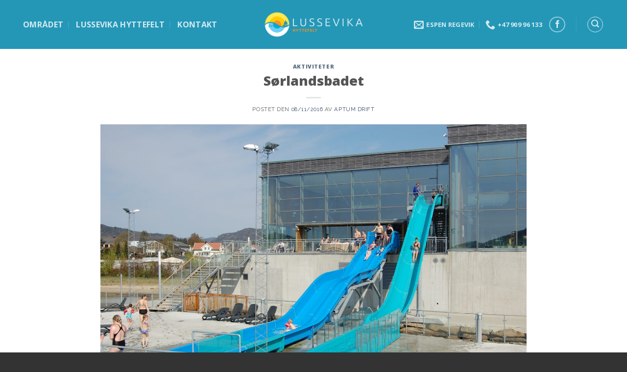

--- FILE ---
content_type: text/html; charset=UTF-8
request_url: https://www.lussevikahyttefelt.no/aktiviteter/sorlandsbadet/
body_size: 12747
content:
<!DOCTYPE html>
<!--[if IE 9 ]> <html lang="nb-NO" class="ie9 loading-site no-js"> <![endif]-->
<!--[if IE 8 ]> <html lang="nb-NO" class="ie8 loading-site no-js"> <![endif]-->
<!--[if (gte IE 9)|!(IE)]><!--><html lang="nb-NO" class="loading-site no-js"> <!--<![endif]-->
<head>
	<meta charset="UTF-8" />
	<link rel="profile" href="http://gmpg.org/xfn/11" />
	<link rel="pingback" href="https://www.lussevikahyttefelt.no/xmlrpc.php" />

	<script>(function(html){html.className = html.className.replace(/\bno-js\b/,'js')})(document.documentElement);</script>
<meta name='robots' content='index, follow, max-image-preview:large, max-snippet:-1, max-video-preview:-1' />
<meta name="viewport" content="width=device-width, initial-scale=1, maximum-scale=1" />
	<!-- This site is optimized with the Yoast SEO plugin v26.7 - https://yoast.com/wordpress/plugins/seo/ -->
	<title>Sørlandsbadet - Lussevika Hyttefelt</title>
	<link rel="canonical" href="https://www.lussevikahyttefelt.no/aktiviteter/sorlandsbadet/" />
	<meta property="og:locale" content="nb_NO" />
	<meta property="og:type" content="article" />
	<meta property="og:title" content="Sørlandsbadet - Lussevika Hyttefelt" />
	<meta property="og:description" content="Stopper været deg fra å bade ute? Da kan du ta turen til Sørlandsbadet. Sørlandsbadet ligger i Lyngdal, nabokommunen til Lindesnes, og ca. 30 minutters kjøring fra Lussevika. Her er det tilrettelagte aktiviteter for store og små familier i alle aldre. – Sørlandsbadet ligger idyllisk til innerst i Rosfjorden. Badeanlegget har både inne- og utefasiliteter og [...]" />
	<meta property="og:url" content="https://www.lussevikahyttefelt.no/aktiviteter/sorlandsbadet/" />
	<meta property="og:site_name" content="Lussevika Hyttefelt" />
	<meta property="article:published_time" content="2016-11-08T14:35:42+00:00" />
	<meta property="article:modified_time" content="2016-11-11T10:12:58+00:00" />
	<meta property="og:image" content="https://d2ib0hrfyaidc.cloudfront.net/wp-content/uploads/2016/10/29132237/5645425183_d90b991d66_o-1600x1064.jpg" />
	<meta property="og:image:width" content="1600" />
	<meta property="og:image:height" content="1064" />
	<meta property="og:image:type" content="image/jpeg" />
	<meta name="author" content="Aptum Drift" />
	<meta name="twitter:card" content="summary_large_image" />
	<meta name="twitter:label1" content="Skrevet av" />
	<meta name="twitter:data1" content="Aptum Drift" />
	<meta name="twitter:label2" content="Ansl. lesetid" />
	<meta name="twitter:data2" content="1 minutt" />
	<script type="application/ld+json" class="yoast-schema-graph">{"@context":"https://schema.org","@graph":[{"@type":"Article","@id":"https://www.lussevikahyttefelt.no/aktiviteter/sorlandsbadet/#article","isPartOf":{"@id":"https://www.lussevikahyttefelt.no/aktiviteter/sorlandsbadet/"},"author":{"name":"Aptum Drift","@id":"https://www.lussevikahyttefelt.no/#/schema/person/0b6b1b24355902ba0326339690a8510c"},"headline":"Sørlandsbadet","datePublished":"2016-11-08T14:35:42+00:00","dateModified":"2016-11-11T10:12:58+00:00","mainEntityOfPage":{"@id":"https://www.lussevikahyttefelt.no/aktiviteter/sorlandsbadet/"},"wordCount":210,"image":{"@id":"https://www.lussevikahyttefelt.no/aktiviteter/sorlandsbadet/#primaryimage"},"thumbnailUrl":"https://d2ib0hrfyaidc.cloudfront.net/wp-content/uploads/2016/10/29132237/5645425183_d90b991d66_o.jpg","articleSection":["Aktiviteter"],"inLanguage":"nb-NO"},{"@type":"WebPage","@id":"https://www.lussevikahyttefelt.no/aktiviteter/sorlandsbadet/","url":"https://www.lussevikahyttefelt.no/aktiviteter/sorlandsbadet/","name":"Sørlandsbadet - Lussevika Hyttefelt","isPartOf":{"@id":"https://www.lussevikahyttefelt.no/#website"},"primaryImageOfPage":{"@id":"https://www.lussevikahyttefelt.no/aktiviteter/sorlandsbadet/#primaryimage"},"image":{"@id":"https://www.lussevikahyttefelt.no/aktiviteter/sorlandsbadet/#primaryimage"},"thumbnailUrl":"https://d2ib0hrfyaidc.cloudfront.net/wp-content/uploads/2016/10/29132237/5645425183_d90b991d66_o.jpg","datePublished":"2016-11-08T14:35:42+00:00","dateModified":"2016-11-11T10:12:58+00:00","author":{"@id":"https://www.lussevikahyttefelt.no/#/schema/person/0b6b1b24355902ba0326339690a8510c"},"breadcrumb":{"@id":"https://www.lussevikahyttefelt.no/aktiviteter/sorlandsbadet/#breadcrumb"},"inLanguage":"nb-NO","potentialAction":[{"@type":"ReadAction","target":["https://www.lussevikahyttefelt.no/aktiviteter/sorlandsbadet/"]}]},{"@type":"ImageObject","inLanguage":"nb-NO","@id":"https://www.lussevikahyttefelt.no/aktiviteter/sorlandsbadet/#primaryimage","url":"https://d2ib0hrfyaidc.cloudfront.net/wp-content/uploads/2016/10/29132237/5645425183_d90b991d66_o.jpg","contentUrl":"https://d2ib0hrfyaidc.cloudfront.net/wp-content/uploads/2016/10/29132237/5645425183_d90b991d66_o.jpg","width":3008,"height":2000,"caption":"Bilde av uteområdet på Sørlandsbadet"},{"@type":"BreadcrumbList","@id":"https://www.lussevikahyttefelt.no/aktiviteter/sorlandsbadet/#breadcrumb","itemListElement":[{"@type":"ListItem","position":1,"name":"Hjem","item":"https://www.lussevikahyttefelt.no/"},{"@type":"ListItem","position":2,"name":"Blogg","item":"https://www.lussevikahyttefelt.no/blogg/"},{"@type":"ListItem","position":3,"name":"Sørlandsbadet"}]},{"@type":"WebSite","@id":"https://www.lussevikahyttefelt.no/#website","url":"https://www.lussevikahyttefelt.no/","name":"Lussevika Hyttefelt","description":"","potentialAction":[{"@type":"SearchAction","target":{"@type":"EntryPoint","urlTemplate":"https://www.lussevikahyttefelt.no/?s={search_term_string}"},"query-input":{"@type":"PropertyValueSpecification","valueRequired":true,"valueName":"search_term_string"}}],"inLanguage":"nb-NO"},{"@type":"Person","@id":"https://www.lussevikahyttefelt.no/#/schema/person/0b6b1b24355902ba0326339690a8510c","name":"Aptum Drift","image":{"@type":"ImageObject","inLanguage":"nb-NO","@id":"https://www.lussevikahyttefelt.no/#/schema/person/image/","url":"https://secure.gravatar.com/avatar/d6712bd38d574b8823c5097e61b78997d69ca26f5db6c563d4446495731d23fa?s=96&d=mm&r=g","contentUrl":"https://secure.gravatar.com/avatar/d6712bd38d574b8823c5097e61b78997d69ca26f5db6c563d4446495731d23fa?s=96&d=mm&r=g","caption":"Aptum Drift"},"url":"https://www.lussevikahyttefelt.no/author/driftaptum-no/"}]}</script>
	<!-- / Yoast SEO plugin. -->



<script>
dataLayer = [{"title":"S\u00f8rlandsbadet","author":"Aptum Drift","wordcount":208,"logged_in":"false","page_id":124,"post_date":"2016-11-08 15:35:42"}];
</script>
<link rel='dns-prefetch' href='//cdn.jsdelivr.net' />
<link rel='dns-prefetch' href='//fonts.googleapis.com' />
<link rel="alternate" type="application/rss+xml" title="Lussevika Hyttefelt &raquo; strøm" href="https://www.lussevikahyttefelt.no/feed/" />
<link rel="alternate" type="application/rss+xml" title="Lussevika Hyttefelt &raquo; kommentarstrøm" href="https://www.lussevikahyttefelt.no/comments/feed/" />
<link rel="alternate" title="oEmbed (JSON)" type="application/json+oembed" href="https://www.lussevikahyttefelt.no/wp-json/oembed/1.0/embed?url=https%3A%2F%2Fwww.lussevikahyttefelt.no%2Faktiviteter%2Fsorlandsbadet%2F" />
<link rel="alternate" title="oEmbed (XML)" type="text/xml+oembed" href="https://www.lussevikahyttefelt.no/wp-json/oembed/1.0/embed?url=https%3A%2F%2Fwww.lussevikahyttefelt.no%2Faktiviteter%2Fsorlandsbadet%2F&#038;format=xml" />
<link rel="prefetch" href="https://www.lussevikahyttefelt.no/wp-content/themes/flatsome/assets/js/chunk.countup.fe2c1016.js" />
<link rel="prefetch" href="https://www.lussevikahyttefelt.no/wp-content/themes/flatsome/assets/js/chunk.sticky-sidebar.a58a6557.js" />
<link rel="prefetch" href="https://www.lussevikahyttefelt.no/wp-content/themes/flatsome/assets/js/chunk.tooltips.29144c1c.js" />
<link rel="prefetch" href="https://www.lussevikahyttefelt.no/wp-content/themes/flatsome/assets/js/chunk.vendors-popups.947eca5c.js" />
<link rel="prefetch" href="https://www.lussevikahyttefelt.no/wp-content/themes/flatsome/assets/js/chunk.vendors-slider.c7f2bd49.js" />
<style id='wp-img-auto-sizes-contain-inline-css' type='text/css'>
img:is([sizes=auto i],[sizes^="auto," i]){contain-intrinsic-size:3000px 1500px}
/*# sourceURL=wp-img-auto-sizes-contain-inline-css */
</style>
<style id='wp-emoji-styles-inline-css' type='text/css'>

	img.wp-smiley, img.emoji {
		display: inline !important;
		border: none !important;
		box-shadow: none !important;
		height: 1em !important;
		width: 1em !important;
		margin: 0 0.07em !important;
		vertical-align: -0.1em !important;
		background: none !important;
		padding: 0 !important;
	}
/*# sourceURL=wp-emoji-styles-inline-css */
</style>
<style id='wp-block-library-inline-css' type='text/css'>
:root{--wp-block-synced-color:#7a00df;--wp-block-synced-color--rgb:122,0,223;--wp-bound-block-color:var(--wp-block-synced-color);--wp-editor-canvas-background:#ddd;--wp-admin-theme-color:#007cba;--wp-admin-theme-color--rgb:0,124,186;--wp-admin-theme-color-darker-10:#006ba1;--wp-admin-theme-color-darker-10--rgb:0,107,160.5;--wp-admin-theme-color-darker-20:#005a87;--wp-admin-theme-color-darker-20--rgb:0,90,135;--wp-admin-border-width-focus:2px}@media (min-resolution:192dpi){:root{--wp-admin-border-width-focus:1.5px}}.wp-element-button{cursor:pointer}:root .has-very-light-gray-background-color{background-color:#eee}:root .has-very-dark-gray-background-color{background-color:#313131}:root .has-very-light-gray-color{color:#eee}:root .has-very-dark-gray-color{color:#313131}:root .has-vivid-green-cyan-to-vivid-cyan-blue-gradient-background{background:linear-gradient(135deg,#00d084,#0693e3)}:root .has-purple-crush-gradient-background{background:linear-gradient(135deg,#34e2e4,#4721fb 50%,#ab1dfe)}:root .has-hazy-dawn-gradient-background{background:linear-gradient(135deg,#faaca8,#dad0ec)}:root .has-subdued-olive-gradient-background{background:linear-gradient(135deg,#fafae1,#67a671)}:root .has-atomic-cream-gradient-background{background:linear-gradient(135deg,#fdd79a,#004a59)}:root .has-nightshade-gradient-background{background:linear-gradient(135deg,#330968,#31cdcf)}:root .has-midnight-gradient-background{background:linear-gradient(135deg,#020381,#2874fc)}:root{--wp--preset--font-size--normal:16px;--wp--preset--font-size--huge:42px}.has-regular-font-size{font-size:1em}.has-larger-font-size{font-size:2.625em}.has-normal-font-size{font-size:var(--wp--preset--font-size--normal)}.has-huge-font-size{font-size:var(--wp--preset--font-size--huge)}.has-text-align-center{text-align:center}.has-text-align-left{text-align:left}.has-text-align-right{text-align:right}.has-fit-text{white-space:nowrap!important}#end-resizable-editor-section{display:none}.aligncenter{clear:both}.items-justified-left{justify-content:flex-start}.items-justified-center{justify-content:center}.items-justified-right{justify-content:flex-end}.items-justified-space-between{justify-content:space-between}.screen-reader-text{border:0;clip-path:inset(50%);height:1px;margin:-1px;overflow:hidden;padding:0;position:absolute;width:1px;word-wrap:normal!important}.screen-reader-text:focus{background-color:#ddd;clip-path:none;color:#444;display:block;font-size:1em;height:auto;left:5px;line-height:normal;padding:15px 23px 14px;text-decoration:none;top:5px;width:auto;z-index:100000}html :where(.has-border-color){border-style:solid}html :where([style*=border-top-color]){border-top-style:solid}html :where([style*=border-right-color]){border-right-style:solid}html :where([style*=border-bottom-color]){border-bottom-style:solid}html :where([style*=border-left-color]){border-left-style:solid}html :where([style*=border-width]){border-style:solid}html :where([style*=border-top-width]){border-top-style:solid}html :where([style*=border-right-width]){border-right-style:solid}html :where([style*=border-bottom-width]){border-bottom-style:solid}html :where([style*=border-left-width]){border-left-style:solid}html :where(img[class*=wp-image-]){height:auto;max-width:100%}:where(figure){margin:0 0 1em}html :where(.is-position-sticky){--wp-admin--admin-bar--position-offset:var(--wp-admin--admin-bar--height,0px)}@media screen and (max-width:600px){html :where(.is-position-sticky){--wp-admin--admin-bar--position-offset:0px}}

/*# sourceURL=wp-block-library-inline-css */
</style><style id='global-styles-inline-css' type='text/css'>
:root{--wp--preset--aspect-ratio--square: 1;--wp--preset--aspect-ratio--4-3: 4/3;--wp--preset--aspect-ratio--3-4: 3/4;--wp--preset--aspect-ratio--3-2: 3/2;--wp--preset--aspect-ratio--2-3: 2/3;--wp--preset--aspect-ratio--16-9: 16/9;--wp--preset--aspect-ratio--9-16: 9/16;--wp--preset--color--black: #000000;--wp--preset--color--cyan-bluish-gray: #abb8c3;--wp--preset--color--white: #ffffff;--wp--preset--color--pale-pink: #f78da7;--wp--preset--color--vivid-red: #cf2e2e;--wp--preset--color--luminous-vivid-orange: #ff6900;--wp--preset--color--luminous-vivid-amber: #fcb900;--wp--preset--color--light-green-cyan: #7bdcb5;--wp--preset--color--vivid-green-cyan: #00d084;--wp--preset--color--pale-cyan-blue: #8ed1fc;--wp--preset--color--vivid-cyan-blue: #0693e3;--wp--preset--color--vivid-purple: #9b51e0;--wp--preset--gradient--vivid-cyan-blue-to-vivid-purple: linear-gradient(135deg,rgb(6,147,227) 0%,rgb(155,81,224) 100%);--wp--preset--gradient--light-green-cyan-to-vivid-green-cyan: linear-gradient(135deg,rgb(122,220,180) 0%,rgb(0,208,130) 100%);--wp--preset--gradient--luminous-vivid-amber-to-luminous-vivid-orange: linear-gradient(135deg,rgb(252,185,0) 0%,rgb(255,105,0) 100%);--wp--preset--gradient--luminous-vivid-orange-to-vivid-red: linear-gradient(135deg,rgb(255,105,0) 0%,rgb(207,46,46) 100%);--wp--preset--gradient--very-light-gray-to-cyan-bluish-gray: linear-gradient(135deg,rgb(238,238,238) 0%,rgb(169,184,195) 100%);--wp--preset--gradient--cool-to-warm-spectrum: linear-gradient(135deg,rgb(74,234,220) 0%,rgb(151,120,209) 20%,rgb(207,42,186) 40%,rgb(238,44,130) 60%,rgb(251,105,98) 80%,rgb(254,248,76) 100%);--wp--preset--gradient--blush-light-purple: linear-gradient(135deg,rgb(255,206,236) 0%,rgb(152,150,240) 100%);--wp--preset--gradient--blush-bordeaux: linear-gradient(135deg,rgb(254,205,165) 0%,rgb(254,45,45) 50%,rgb(107,0,62) 100%);--wp--preset--gradient--luminous-dusk: linear-gradient(135deg,rgb(255,203,112) 0%,rgb(199,81,192) 50%,rgb(65,88,208) 100%);--wp--preset--gradient--pale-ocean: linear-gradient(135deg,rgb(255,245,203) 0%,rgb(182,227,212) 50%,rgb(51,167,181) 100%);--wp--preset--gradient--electric-grass: linear-gradient(135deg,rgb(202,248,128) 0%,rgb(113,206,126) 100%);--wp--preset--gradient--midnight: linear-gradient(135deg,rgb(2,3,129) 0%,rgb(40,116,252) 100%);--wp--preset--font-size--small: 13px;--wp--preset--font-size--medium: 20px;--wp--preset--font-size--large: 36px;--wp--preset--font-size--x-large: 42px;--wp--preset--spacing--20: 0.44rem;--wp--preset--spacing--30: 0.67rem;--wp--preset--spacing--40: 1rem;--wp--preset--spacing--50: 1.5rem;--wp--preset--spacing--60: 2.25rem;--wp--preset--spacing--70: 3.38rem;--wp--preset--spacing--80: 5.06rem;--wp--preset--shadow--natural: 6px 6px 9px rgba(0, 0, 0, 0.2);--wp--preset--shadow--deep: 12px 12px 50px rgba(0, 0, 0, 0.4);--wp--preset--shadow--sharp: 6px 6px 0px rgba(0, 0, 0, 0.2);--wp--preset--shadow--outlined: 6px 6px 0px -3px rgb(255, 255, 255), 6px 6px rgb(0, 0, 0);--wp--preset--shadow--crisp: 6px 6px 0px rgb(0, 0, 0);}:where(.is-layout-flex){gap: 0.5em;}:where(.is-layout-grid){gap: 0.5em;}body .is-layout-flex{display: flex;}.is-layout-flex{flex-wrap: wrap;align-items: center;}.is-layout-flex > :is(*, div){margin: 0;}body .is-layout-grid{display: grid;}.is-layout-grid > :is(*, div){margin: 0;}:where(.wp-block-columns.is-layout-flex){gap: 2em;}:where(.wp-block-columns.is-layout-grid){gap: 2em;}:where(.wp-block-post-template.is-layout-flex){gap: 1.25em;}:where(.wp-block-post-template.is-layout-grid){gap: 1.25em;}.has-black-color{color: var(--wp--preset--color--black) !important;}.has-cyan-bluish-gray-color{color: var(--wp--preset--color--cyan-bluish-gray) !important;}.has-white-color{color: var(--wp--preset--color--white) !important;}.has-pale-pink-color{color: var(--wp--preset--color--pale-pink) !important;}.has-vivid-red-color{color: var(--wp--preset--color--vivid-red) !important;}.has-luminous-vivid-orange-color{color: var(--wp--preset--color--luminous-vivid-orange) !important;}.has-luminous-vivid-amber-color{color: var(--wp--preset--color--luminous-vivid-amber) !important;}.has-light-green-cyan-color{color: var(--wp--preset--color--light-green-cyan) !important;}.has-vivid-green-cyan-color{color: var(--wp--preset--color--vivid-green-cyan) !important;}.has-pale-cyan-blue-color{color: var(--wp--preset--color--pale-cyan-blue) !important;}.has-vivid-cyan-blue-color{color: var(--wp--preset--color--vivid-cyan-blue) !important;}.has-vivid-purple-color{color: var(--wp--preset--color--vivid-purple) !important;}.has-black-background-color{background-color: var(--wp--preset--color--black) !important;}.has-cyan-bluish-gray-background-color{background-color: var(--wp--preset--color--cyan-bluish-gray) !important;}.has-white-background-color{background-color: var(--wp--preset--color--white) !important;}.has-pale-pink-background-color{background-color: var(--wp--preset--color--pale-pink) !important;}.has-vivid-red-background-color{background-color: var(--wp--preset--color--vivid-red) !important;}.has-luminous-vivid-orange-background-color{background-color: var(--wp--preset--color--luminous-vivid-orange) !important;}.has-luminous-vivid-amber-background-color{background-color: var(--wp--preset--color--luminous-vivid-amber) !important;}.has-light-green-cyan-background-color{background-color: var(--wp--preset--color--light-green-cyan) !important;}.has-vivid-green-cyan-background-color{background-color: var(--wp--preset--color--vivid-green-cyan) !important;}.has-pale-cyan-blue-background-color{background-color: var(--wp--preset--color--pale-cyan-blue) !important;}.has-vivid-cyan-blue-background-color{background-color: var(--wp--preset--color--vivid-cyan-blue) !important;}.has-vivid-purple-background-color{background-color: var(--wp--preset--color--vivid-purple) !important;}.has-black-border-color{border-color: var(--wp--preset--color--black) !important;}.has-cyan-bluish-gray-border-color{border-color: var(--wp--preset--color--cyan-bluish-gray) !important;}.has-white-border-color{border-color: var(--wp--preset--color--white) !important;}.has-pale-pink-border-color{border-color: var(--wp--preset--color--pale-pink) !important;}.has-vivid-red-border-color{border-color: var(--wp--preset--color--vivid-red) !important;}.has-luminous-vivid-orange-border-color{border-color: var(--wp--preset--color--luminous-vivid-orange) !important;}.has-luminous-vivid-amber-border-color{border-color: var(--wp--preset--color--luminous-vivid-amber) !important;}.has-light-green-cyan-border-color{border-color: var(--wp--preset--color--light-green-cyan) !important;}.has-vivid-green-cyan-border-color{border-color: var(--wp--preset--color--vivid-green-cyan) !important;}.has-pale-cyan-blue-border-color{border-color: var(--wp--preset--color--pale-cyan-blue) !important;}.has-vivid-cyan-blue-border-color{border-color: var(--wp--preset--color--vivid-cyan-blue) !important;}.has-vivid-purple-border-color{border-color: var(--wp--preset--color--vivid-purple) !important;}.has-vivid-cyan-blue-to-vivid-purple-gradient-background{background: var(--wp--preset--gradient--vivid-cyan-blue-to-vivid-purple) !important;}.has-light-green-cyan-to-vivid-green-cyan-gradient-background{background: var(--wp--preset--gradient--light-green-cyan-to-vivid-green-cyan) !important;}.has-luminous-vivid-amber-to-luminous-vivid-orange-gradient-background{background: var(--wp--preset--gradient--luminous-vivid-amber-to-luminous-vivid-orange) !important;}.has-luminous-vivid-orange-to-vivid-red-gradient-background{background: var(--wp--preset--gradient--luminous-vivid-orange-to-vivid-red) !important;}.has-very-light-gray-to-cyan-bluish-gray-gradient-background{background: var(--wp--preset--gradient--very-light-gray-to-cyan-bluish-gray) !important;}.has-cool-to-warm-spectrum-gradient-background{background: var(--wp--preset--gradient--cool-to-warm-spectrum) !important;}.has-blush-light-purple-gradient-background{background: var(--wp--preset--gradient--blush-light-purple) !important;}.has-blush-bordeaux-gradient-background{background: var(--wp--preset--gradient--blush-bordeaux) !important;}.has-luminous-dusk-gradient-background{background: var(--wp--preset--gradient--luminous-dusk) !important;}.has-pale-ocean-gradient-background{background: var(--wp--preset--gradient--pale-ocean) !important;}.has-electric-grass-gradient-background{background: var(--wp--preset--gradient--electric-grass) !important;}.has-midnight-gradient-background{background: var(--wp--preset--gradient--midnight) !important;}.has-small-font-size{font-size: var(--wp--preset--font-size--small) !important;}.has-medium-font-size{font-size: var(--wp--preset--font-size--medium) !important;}.has-large-font-size{font-size: var(--wp--preset--font-size--large) !important;}.has-x-large-font-size{font-size: var(--wp--preset--font-size--x-large) !important;}
/*# sourceURL=global-styles-inline-css */
</style>

<style id='classic-theme-styles-inline-css' type='text/css'>
/*! This file is auto-generated */
.wp-block-button__link{color:#fff;background-color:#32373c;border-radius:9999px;box-shadow:none;text-decoration:none;padding:calc(.667em + 2px) calc(1.333em + 2px);font-size:1.125em}.wp-block-file__button{background:#32373c;color:#fff;text-decoration:none}
/*# sourceURL=/wp-includes/css/classic-themes.min.css */
</style>
<link rel='stylesheet' id='flatsome-main-css' href='https://www.lussevikahyttefelt.no/wp-content/themes/flatsome/assets/css/flatsome.css?ver=3.15.7' type='text/css' media='all' />
<style id='flatsome-main-inline-css' type='text/css'>
@font-face {
				font-family: "fl-icons";
				font-display: block;
				src: url(https://www.lussevikahyttefelt.no/wp-content/themes/flatsome/assets/css/icons/fl-icons.eot?v=3.15.7);
				src:
					url(https://www.lussevikahyttefelt.no/wp-content/themes/flatsome/assets/css/icons/fl-icons.eot#iefix?v=3.15.7) format("embedded-opentype"),
					url(https://www.lussevikahyttefelt.no/wp-content/themes/flatsome/assets/css/icons/fl-icons.woff2?v=3.15.7) format("woff2"),
					url(https://www.lussevikahyttefelt.no/wp-content/themes/flatsome/assets/css/icons/fl-icons.ttf?v=3.15.7) format("truetype"),
					url(https://www.lussevikahyttefelt.no/wp-content/themes/flatsome/assets/css/icons/fl-icons.woff?v=3.15.7) format("woff"),
					url(https://www.lussevikahyttefelt.no/wp-content/themes/flatsome/assets/css/icons/fl-icons.svg?v=3.15.7#fl-icons) format("svg");
			}
/*# sourceURL=flatsome-main-inline-css */
</style>
<link rel='stylesheet' id='flatsome-style-css' href='https://www.lussevikahyttefelt.no/wp-content/themes/lussevika-child/style.css?ver=3.22' type='text/css' media='all' />
<link rel='stylesheet' id='flatsome-googlefonts-css' href='//fonts.googleapis.com/css?family=Open+Sans%3Aregular%2C800%2C700%7CRaleway%3Aregular%2Cregular%7CDancing+Script%3Aregular%2Cdefault&#038;display=swap&#038;ver=3.9' type='text/css' media='all' />
<script type="text/javascript" src="https://www.lussevikahyttefelt.no/wp-includes/js/jquery/jquery.min.js?ver=3.7.1" id="jquery-core-js"></script>
<script type="text/javascript" src="https://www.lussevikahyttefelt.no/wp-includes/js/jquery/jquery-migrate.min.js?ver=3.4.1" id="jquery-migrate-js"></script>
<link rel="https://api.w.org/" href="https://www.lussevikahyttefelt.no/wp-json/" /><link rel="alternate" title="JSON" type="application/json" href="https://www.lussevikahyttefelt.no/wp-json/wp/v2/posts/124" /><link rel="EditURI" type="application/rsd+xml" title="RSD" href="https://www.lussevikahyttefelt.no/xmlrpc.php?rsd" />
<meta name="generator" content="WordPress 6.9" />
<link rel='shortlink' href='https://www.lussevikahyttefelt.no/?p=124' />
<style>.bg{opacity: 0; transition: opacity 1s; -webkit-transition: opacity 1s;} .bg-loaded{opacity: 1;}</style><!--[if IE]><link rel="stylesheet" type="text/css" href="https://www.lussevikahyttefelt.no/wp-content/themes/flatsome/assets/css/ie-fallback.css"><script src="//cdnjs.cloudflare.com/ajax/libs/html5shiv/3.6.1/html5shiv.js"></script><script>var head = document.getElementsByTagName('head')[0],style = document.createElement('style');style.type = 'text/css';style.styleSheet.cssText = ':before,:after{content:none !important';head.appendChild(style);setTimeout(function(){head.removeChild(style);}, 0);</script><script src="https://www.lussevikahyttefelt.no/wp-content/themes/flatsome/assets/libs/ie-flexibility.js"></script><![endif]--><link rel="icon" href="https://d2ib0hrfyaidc.cloudfront.net/wp-content/uploads/2016/10/29132227/cropped-fav-32x32.png" sizes="32x32" />
<link rel="icon" href="https://d2ib0hrfyaidc.cloudfront.net/wp-content/uploads/2016/10/29132227/cropped-fav-192x192.png" sizes="192x192" />
<link rel="apple-touch-icon" href="https://d2ib0hrfyaidc.cloudfront.net/wp-content/uploads/2016/10/29132227/cropped-fav-180x180.png" />
<meta name="msapplication-TileImage" content="https://d2ib0hrfyaidc.cloudfront.net/wp-content/uploads/2016/10/29132227/cropped-fav-270x270.png" />
<style id="custom-css" type="text/css">:root {--primary-color: #2497B7;}.sticky-add-to-cart--active, #wrapper,#main,#main.dark{background-color: #FFF}.header-main{height: 100px}#logo img{max-height: 100px}#logo{width:215px;}.header-bottom{min-height: 55px}.header-top{min-height: 24px}.transparent .header-main{height: 71px}.transparent #logo img{max-height: 71px}.has-transparent + .page-title:first-of-type,.has-transparent + #main > .page-title,.has-transparent + #main > div > .page-title,.has-transparent + #main .page-header-wrapper:first-of-type .page-title{padding-top: 71px;}.transparent .header-wrapper{background-color: rgba(0,0,0,0.46)!important;}.transparent .top-divider{display: none;}.header.show-on-scroll,.stuck .header-main{height:70px!important}.stuck #logo img{max-height: 70px!important}.search-form{ width: 70%;}.header-bg-color {background-color: #2497B7}.header-bottom {background-color: #F1F1F1}.header-main .nav > li > a{line-height: 16px }.stuck .header-main .nav > li > a{line-height: 50px }@media (max-width: 549px) {.header-main{height: 70px}#logo img{max-height: 70px}}/* Color */.accordion-title.active, .has-icon-bg .icon .icon-inner,.logo a, .primary.is-underline, .primary.is-link, .badge-outline .badge-inner, .nav-outline > li.active> a,.nav-outline >li.active > a, .cart-icon strong,[data-color='primary'], .is-outline.primary{color: #2497B7;}/* Color !important */[data-text-color="primary"]{color: #2497B7!important;}/* Background Color */[data-text-bg="primary"]{background-color: #2497B7;}/* Background */.scroll-to-bullets a,.featured-title, .label-new.menu-item > a:after, .nav-pagination > li > .current,.nav-pagination > li > span:hover,.nav-pagination > li > a:hover,.has-hover:hover .badge-outline .badge-inner,button[type="submit"], .button.wc-forward:not(.checkout):not(.checkout-button), .button.submit-button, .button.primary:not(.is-outline),.featured-table .title,.is-outline:hover, .has-icon:hover .icon-label,.nav-dropdown-bold .nav-column li > a:hover, .nav-dropdown.nav-dropdown-bold > li > a:hover, .nav-dropdown-bold.dark .nav-column li > a:hover, .nav-dropdown.nav-dropdown-bold.dark > li > a:hover, .header-vertical-menu__opener ,.is-outline:hover, .tagcloud a:hover,.grid-tools a, input[type='submit']:not(.is-form), .box-badge:hover .box-text, input.button.alt,.nav-box > li > a:hover,.nav-box > li.active > a,.nav-pills > li.active > a ,.current-dropdown .cart-icon strong, .cart-icon:hover strong, .nav-line-bottom > li > a:before, .nav-line-grow > li > a:before, .nav-line > li > a:before,.banner, .header-top, .slider-nav-circle .flickity-prev-next-button:hover svg, .slider-nav-circle .flickity-prev-next-button:hover .arrow, .primary.is-outline:hover, .button.primary:not(.is-outline), input[type='submit'].primary, input[type='submit'].primary, input[type='reset'].button, input[type='button'].primary, .badge-inner{background-color: #2497B7;}/* Border */.nav-vertical.nav-tabs > li.active > a,.scroll-to-bullets a.active,.nav-pagination > li > .current,.nav-pagination > li > span:hover,.nav-pagination > li > a:hover,.has-hover:hover .badge-outline .badge-inner,.accordion-title.active,.featured-table,.is-outline:hover, .tagcloud a:hover,blockquote, .has-border, .cart-icon strong:after,.cart-icon strong,.blockUI:before, .processing:before,.loading-spin, .slider-nav-circle .flickity-prev-next-button:hover svg, .slider-nav-circle .flickity-prev-next-button:hover .arrow, .primary.is-outline:hover{border-color: #2497B7}.nav-tabs > li.active > a{border-top-color: #2497B7}.widget_shopping_cart_content .blockUI.blockOverlay:before { border-left-color: #2497B7 }.woocommerce-checkout-review-order .blockUI.blockOverlay:before { border-left-color: #2497B7 }/* Fill */.slider .flickity-prev-next-button:hover svg,.slider .flickity-prev-next-button:hover .arrow{fill: #2497B7;}/* Background Color */[data-icon-label]:after, .secondary.is-underline:hover,.secondary.is-outline:hover,.icon-label,.button.secondary:not(.is-outline),.button.alt:not(.is-outline), .badge-inner.on-sale, .button.checkout, .single_add_to_cart_button, .current .breadcrumb-step{ background-color:#5EA598; }[data-text-bg="secondary"]{background-color: #5EA598;}/* Color */.secondary.is-underline,.secondary.is-link, .secondary.is-outline,.stars a.active, .star-rating:before, .woocommerce-page .star-rating:before,.star-rating span:before, .color-secondary{color: #5EA598}/* Color !important */[data-text-color="secondary"]{color: #5EA598!important;}/* Border */.secondary.is-outline:hover{border-color:#5EA598}body{font-family:"Raleway", sans-serif}body{font-weight: 0}body{color: #575761}.nav > li > a {font-family:"Open Sans", sans-serif;}.mobile-sidebar-levels-2 .nav > li > ul > li > a {font-family:"Open Sans", sans-serif;}.nav > li > a {font-weight: 700;}.mobile-sidebar-levels-2 .nav > li > ul > li > a {font-weight: 700;}h1,h2,h3,h4,h5,h6,.heading-font, .off-canvas-center .nav-sidebar.nav-vertical > li > a{font-family: "Open Sans", sans-serif;}h1,h2,h3,h4,h5,h6,.heading-font,.banner h1,.banner h2{font-weight: 800;}.alt-font{font-family: "Dancing Script", sans-serif;}.alt-font{font-weight: 400!important;}.header:not(.transparent) .header-nav-main.nav > li > a:hover,.header:not(.transparent) .header-nav-main.nav > li.active > a,.header:not(.transparent) .header-nav-main.nav > li.current > a,.header:not(.transparent) .header-nav-main.nav > li > a.active,.header:not(.transparent) .header-nav-main.nav > li > a.current{color: #FFFFFF;}.header-nav-main.nav-line-bottom > li > a:before,.header-nav-main.nav-line-grow > li > a:before,.header-nav-main.nav-line > li > a:before,.header-nav-main.nav-box > li > a:hover,.header-nav-main.nav-box > li.active > a,.header-nav-main.nav-pills > li > a:hover,.header-nav-main.nav-pills > li.active > a{color:#FFF!important;background-color: #FFFFFF;}.footer-1{background-color: #fff}.footer-2{background-color: #777}.absolute-footer, html{background-color: #333}/* Custom CSS */.badge {display: none;}.label-new.menu-item > a:after{content:"New";}.label-hot.menu-item > a:after{content:"Hot";}.label-sale.menu-item > a:after{content:"Sale";}.label-popular.menu-item > a:after{content:"Popular";}</style>		<style type="text/css" id="wp-custom-css">
			@media (min-width: 1200px) {
	#masthead {
	padding-left: 32px;
	padding-right: 32px;
}
}

.hero-text {
	margin-top: 36px !important;
	margin-bottom: 20px !important;
}

@media (max-width: 767px) {
	#header-contact {
		flex-direction: column !important;
	}
	
	.header-button a {
		color: #FFF !important;
	}
	
	.mfp-content #header-contact li {
		margin: 0 !important;
	}
	
	.les-mer-container .section-content .row-large div:nth-child(1) {
		order: 2 !important;
		margin-top: 16px !important;
	}
	
	.les-mer-container .section-content .row-large div:nth-child(2) {
		order: 1 !important;
	}
}		</style>
		</head>

<body class="wp-singular post-template-default single single-post postid-124 single-format-standard wp-theme-flatsome wp-child-theme-lussevika-child full-width lightbox nav-dropdown-has-arrow nav-dropdown-has-shadow nav-dropdown-has-border">

<!-- Google Tag Manager -->
<noscript><iframe src="//www.googletagmanager.com/ns.html?id=GTM-T88SVG" height="0" width="0" style="display:none;visibility:hidden"></iframe></noscript>
<script>(function(w,d,s,l,i){w[l]=w[l]||[];w[l].push({'gtm.start':
new Date().getTime(),event:'gtm.js'});var f=d.getElementsByTagName(s)[0],
j=d.createElement(s),dl=l!='dataLayer'?'&l='+l:'';j.async=true;j.src=
'//www.googletagmanager.com/gtm.js?id='+i+dl;f.parentNode.insertBefore(j,f);
})(window,document,'script','dataLayer','GTM-T88SVG');</script>
<!-- End Google Tag Manager -->
<a class="skip-link screen-reader-text" href="#main">Skip to content</a>

<div id="wrapper">

	
	<header id="header" class="header header-full-width has-sticky sticky-jump">
		<div class="header-wrapper">
			<div id="masthead" class="header-main show-logo-center has-sticky-logo nav-dark">
      <div class="header-inner flex-row container logo-center medium-logo-center" role="navigation">

          <!-- Logo -->
          <div id="logo" class="flex-col logo">
            
<!-- Header logo -->
<a href="https://www.lussevikahyttefelt.no/" title="Lussevika Hyttefelt" rel="home">
		<img width="215" height="100" src="https://d2ib0hrfyaidc.cloudfront.net/wp-content/uploads/2016/10/29132228/Color-Negative-Horizontal-Signature-small.png" class="header-logo-sticky" alt="Lussevika Hyttefelt"/><img width="215" height="100" src="https://d2ib0hrfyaidc.cloudfront.net/wp-content/uploads/2016/10/29132228/Color-Negative-Horizontal-Signature-small.png" class="header_logo header-logo" alt="Lussevika Hyttefelt"/><img  width="215" height="100" src="https://d2ib0hrfyaidc.cloudfront.net/wp-content/uploads/2016/10/29132228/Color-Negative-Horizontal-Signature-small.png" class="header-logo-dark" alt="Lussevika Hyttefelt"/></a>
          </div>

          <!-- Mobile Left Elements -->
          <div class="flex-col show-for-medium flex-left">
            <ul class="mobile-nav nav nav-left ">
              <li class="nav-icon has-icon">
  		<a href="#" data-open="#main-menu" data-pos="left" data-bg="main-menu-overlay" data-color="" class="is-small" aria-label="Menu" aria-controls="main-menu" aria-expanded="false">
		
		  <i class="icon-menu" ></i>
		  		</a>
	</li>            </ul>
          </div>

          <!-- Left Elements -->
          <div class="flex-col hide-for-medium flex-left
            ">
            <ul class="header-nav header-nav-main nav nav-left  nav-divided nav-size-large nav-spacing-xlarge nav-uppercase" >
              <li id="menu-item-21" class="menu-item menu-item-type-post_type menu-item-object-page current_page_parent menu-item-21 menu-item-design-default"><a href="https://www.lussevikahyttefelt.no/blogg/" class="nav-top-link">Området</a></li>
<li id="menu-item-25" class="menu-item menu-item-type-post_type menu-item-object-page menu-item-25 menu-item-design-default"><a href="https://www.lussevikahyttefelt.no/om-lussevika/" class="nav-top-link">Lussevika hyttefelt</a></li>
<li id="menu-item-24" class="menu-item menu-item-type-post_type menu-item-object-page menu-item-24 menu-item-design-default"><a href="https://www.lussevikahyttefelt.no/kontakt/" class="nav-top-link">Kontakt</a></li>
            </ul>
          </div>

          <!-- Right Elements -->
          <div class="flex-col hide-for-medium flex-right">
            <ul class="header-nav header-nav-main nav nav-right  nav-divided nav-size-large nav-spacing-xlarge nav-uppercase">
              <li class="header-contact-wrapper">
		<ul id="header-contact" class="nav nav-divided nav-uppercase header-contact">
		
						<li class="">
			  <a href="mailto:er@mandalbil.no" class="tooltip" title="er@mandalbil.no">
				  <i class="icon-envelop" style="font-size:20px;"></i>			       <span>
			       	Espen Regevik			       </span>
			  </a>
			</li>
					
			
						<li class="">
			  <a href="tel:+47 909 96 133" class="tooltip" title="+47 909 96 133">
			     <i class="icon-phone" style="font-size:20px;"></i>			      <span>+47 909 96 133</span>
			  </a>
			</li>
				</ul>
</li><li class="html header-social-icons ml-0">
	<div class="social-icons follow-icons" ><a href="https://www.facebook.com/Lussevika-Hyttefelt-1646984522224867/" target="_blank" data-label="Facebook" rel="noopener noreferrer nofollow" class="icon button circle is-outline facebook tooltip" title="Follow on Facebook" aria-label="Follow on Facebook"><i class="icon-facebook" ></i></a></div></li><li class="header-divider"></li><li class="header-search header-search-lightbox has-icon">
	<div class="header-button">		<a href="#search-lightbox" aria-label="Search" data-open="#search-lightbox" data-focus="input.search-field"
		class="icon button circle is-outline is-small">
		<i class="icon-search" style="font-size:16px;"></i></a>
		</div>
		
	<div id="search-lightbox" class="mfp-hide dark text-center">
		<div class="searchform-wrapper ux-search-box relative is-large"><form method="get" class="searchform" action="https://www.lussevikahyttefelt.no/" role="search">
		<div class="flex-row relative">
			<div class="flex-col flex-grow">
	   	   <input type="search" class="search-field mb-0" name="s" value="" id="s" placeholder="Search&hellip;" />
			</div>
			<div class="flex-col">
				<button type="submit" class="ux-search-submit submit-button secondary button icon mb-0" aria-label="Submit">
					<i class="icon-search" ></i>				</button>
			</div>
		</div>
    <div class="live-search-results text-left z-top"></div>
</form>
</div>	</div>
</li>
            </ul>
          </div>

          <!-- Mobile Right Elements -->
          <div class="flex-col show-for-medium flex-right">
            <ul class="mobile-nav nav nav-right ">
              <li class="header-contact-wrapper">
		
	<div class="header-button"><a href="#"
		data-open="#header-contact" 
		data-visible-after="true"  data-class="text-center" data-pos="center" 
		class="icon show-for-medium"><i class="icon-envelop" style="font-size:20px;"></i></a>
	</div>

	<ul id="header-contact" class="nav nav-divided nav-uppercase header-contact hide-for-medium">
		
						<li class="has-icon">
			  <a href="mailto:er@mandalbil.no" class="tooltip" title="er@mandalbil.no">
				  <i class="icon-envelop" style="font-size:20px;"></i>			      Contact			  </a>
			</li>
			
			
						<li class="has-icon">
			  <a href="tel:+47 909 96 133" class="tooltip" title="+47 909 96 133">
			     <i class="icon-phone" style="font-size:20px;"></i>			     +47 909 96 133			  </a>
			</li>
				</ul>
</li>            </ul>
          </div>

      </div>
     
            <div class="container"><div class="top-divider full-width"></div></div>
      </div>
<div class="header-bg-container fill"><div class="header-bg-image fill"></div><div class="header-bg-color fill"></div></div>		</div>
	</header>

	
	<main id="main" class="">

<div id="content" class="blog-wrapper blog-single page-wrapper">
	
<div class="row align-center">
	<div class="large-10 col">
	
	


<article id="post-124" class="post-124 post type-post status-publish format-standard has-post-thumbnail hentry category-aktiviteter">
	<div class="article-inner ">
		<header class="entry-header">
	<div class="entry-header-text entry-header-text-top text-center">
		<h6 class="entry-category is-xsmall">
	<a href="https://www.lussevikahyttefelt.no/category/aktiviteter/" rel="category tag">Aktiviteter</a></h6>

<h1 class="entry-title">Sørlandsbadet</h1>
<div class="entry-divider is-divider small"></div>

	<div class="entry-meta uppercase is-xsmall">
		<span class="posted-on">Postet den <a href="https://www.lussevikahyttefelt.no/aktiviteter/sorlandsbadet/" rel="bookmark"><time class="entry-date published" datetime="2016-11-08T15:35:42+01:00">08/11/2016</time><time class="updated" datetime="2016-11-11T11:12:58+01:00">11/11/2016</time></a></span><span class="byline"> av <span class="meta-author vcard"><a class="url fn n" href="https://www.lussevikahyttefelt.no/author/driftaptum-no/">Aptum Drift</a></span></span>	</div>
	</div>
						<div class="entry-image relative">
				<a href="https://www.lussevikahyttefelt.no/aktiviteter/sorlandsbadet/">
    <img width="1020" height="678" src="https://d2ib0hrfyaidc.cloudfront.net/wp-content/uploads/2016/10/29132237/5645425183_d90b991d66_o-1600x1064.jpg" class="attachment-large size-large wp-post-image" alt="Bilde av uteområdet på Sørlandsbadet" decoding="async" fetchpriority="high" srcset="https://d2ib0hrfyaidc.cloudfront.net/wp-content/uploads/2016/10/29132237/5645425183_d90b991d66_o-1600x1064.jpg 1600w, https://d2ib0hrfyaidc.cloudfront.net/wp-content/uploads/2016/10/29132237/5645425183_d90b991d66_o-800x532.jpg 800w, https://d2ib0hrfyaidc.cloudfront.net/wp-content/uploads/2016/10/29132237/5645425183_d90b991d66_o-768x511.jpg 768w" sizes="(max-width: 1020px) 100vw, 1020px" /></a>
				<div class="badge absolute top post-date badge-circle-inside">
	<div class="badge-inner">
		<span class="post-date-day">08</span><br>
		<span class="post-date-month is-small">nov</span>
	</div>
</div>			</div>
			</header>
		<div class="entry-content single-page">

	<p><strong>Stopper været deg fra å bade ute? Da kan du ta turen til Sørlandsbadet.</strong></p>
<p>Sørlandsbadet ligger i Lyngdal, nabokommunen til Lindesnes, og ca. 30 minutters kjøring fra Lussevika. Her er det tilrettelagte aktiviteter for store og små familier i alle aldre.</p>
<p>– Sørlandsbadet ligger idyllisk til innerst i Rosfjorden. Badeanlegget har både inne- og utefasiliteter og er ypperlig for familier, sier Atle Homme, daglig leder ved Sørlandsbadet.</p>
<h2>Badeaktiviteter og velvære</h2>
<p><img decoding="async" class="alignnone size-large wp-image-125" src="https://d2ib0hrfyaidc.cloudfront.net/wp-content/uploads/2016/10/29132237/5129244313_8488b4b7a7_o-1600x966.jpg" alt="Bilde av Sørlandsbadet inne" width="1020" height="616" srcset="https://d2ib0hrfyaidc.cloudfront.net/wp-content/uploads/2016/10/29132237/5129244313_8488b4b7a7_o-1600x966.jpg 1600w, https://d2ib0hrfyaidc.cloudfront.net/wp-content/uploads/2016/10/29132237/5129244313_8488b4b7a7_o-800x483.jpg 800w, https://d2ib0hrfyaidc.cloudfront.net/wp-content/uploads/2016/10/29132237/5129244313_8488b4b7a7_o-768x464.jpg 768w" sizes="(max-width: 1020px) 100vw, 1020px" /></p>
<p>Sørlandsbadet har vannsklier, bølgebasseng, velvære og boblebad, men det stopper ikke der:</p>
<p>– I tillegg til badeanlegget har vi et SPA, treningssenter, fysioterapi, butikk, kafé og turpark, sier Homme.</p>
<p>Hver onsdag er det ulike aktiviteter som skjer på badeanlegget.</p>
<h2>Lokalt vann i bassenget</h2>
<p>Sørlandsbadet er ett av få badeland i Norge som har sjøvann i bassengene. Sjøvannet blir pumpet inn fra Rosfjorden og blir videre blandet sammen med ferskvannet.</p>
<p><img decoding="async" class="alignnone size-large wp-image-127" src="https://d2ib0hrfyaidc.cloudfront.net/wp-content/uploads/2016/10/29132236/5986584283_9335299480_o-1600x1067.jpg" alt="Luftfoto av Sørlandsbadet" width="1020" height="680" srcset="https://d2ib0hrfyaidc.cloudfront.net/wp-content/uploads/2016/10/29132236/5986584283_9335299480_o-1600x1067.jpg 1600w, https://d2ib0hrfyaidc.cloudfront.net/wp-content/uploads/2016/10/29132236/5986584283_9335299480_o-800x533.jpg 800w, https://d2ib0hrfyaidc.cloudfront.net/wp-content/uploads/2016/10/29132236/5986584283_9335299480_o-768x512.jpg 768w" sizes="(max-width: 1020px) 100vw, 1020px" /></p>
<p>Sørlandsbadet åpnet dørene i 2007 og har rundt 200.000 besøkende i løpet av ett år.</p>
<p>Blir man sulten av all badingen, har Sørlandsbadet en egen kafé med sunn og god mat. Salater, smoothies og ferskpresset juice er en del av menyen.</p>
<p><img loading="lazy" decoding="async" class="alignnone size-large wp-image-129" src="https://d2ib0hrfyaidc.cloudfront.net/wp-content/uploads/2016/10/29132236/DSC_0172-1600x1064.jpg" alt="bilde av moskottene Salto og Selma til Sørlandsbadet" width="1020" height="678" srcset="https://d2ib0hrfyaidc.cloudfront.net/wp-content/uploads/2016/10/29132236/DSC_0172-1600x1064.jpg 1600w, https://d2ib0hrfyaidc.cloudfront.net/wp-content/uploads/2016/10/29132236/DSC_0172-800x532.jpg 800w, https://d2ib0hrfyaidc.cloudfront.net/wp-content/uploads/2016/10/29132236/DSC_0172-768x511.jpg 768w" sizes="auto, (max-width: 1020px) 100vw, 1020px" /></p>
<p>Skulle du oppdage 2 seler i badelandet, er dette Sørlandsbadets maskotter, Salto og Selma.</p>
<p>&nbsp;</p>

	
	</div>

	<footer class="entry-meta text-center">
		Dette innlegget ble postet i <a href="https://www.lussevikahyttefelt.no/category/aktiviteter/" rel="category tag">Aktiviteter</a>.	</footer>

	<div class="entry-author author-box">
		<div class="flex-row align-top">
			<div class="flex-col mr circle">
				<div class="blog-author-image">
					<img alt='' src='https://secure.gravatar.com/avatar/d6712bd38d574b8823c5097e61b78997d69ca26f5db6c563d4446495731d23fa?s=90&#038;d=mm&#038;r=g' srcset='https://secure.gravatar.com/avatar/d6712bd38d574b8823c5097e61b78997d69ca26f5db6c563d4446495731d23fa?s=180&#038;d=mm&#038;r=g 2x' class='avatar avatar-90 photo' height='90' width='90' loading='lazy' decoding='async'/>				</div>
			</div>
			<div class="flex-col flex-grow">
				<h5 class="author-name uppercase pt-half">
					Aptum Drift				</h5>
				<p class="author-desc small"></p>
			</div>
		</div>
	</div>

        <nav role="navigation" id="nav-below" class="navigation-post">
	<div class="flex-row next-prev-nav bt bb">
		<div class="flex-col flex-grow nav-prev text-left">
			    <div class="nav-previous"><a href="https://www.lussevikahyttefelt.no/hytteinfo/en-fantastisk-plass/" rel="prev"><span class="hide-for-small"><i class="icon-angle-left" ></i></span> – En fantastisk plass</a></div>
		</div>
		<div class="flex-col flex-grow nav-next text-right">
			    <div class="nav-next"><a href="https://www.lussevikahyttefelt.no/aktiviteter/lindesnes-fyr/" rel="next">Lindesnes Fyr <span class="hide-for-small"><i class="icon-angle-right" ></i></span></a></div>		</div>
	</div>

	    </nav>

    	</div>
</article>



<div class="html-before-comments mb"> </div>
<div id="comments" class="comments-area">

	
	
	
	
</div>
	</div>

</div>

</div>


</main>

<footer id="footer" class="footer-wrapper">

	
<!-- FOOTER 1 -->

<!-- FOOTER 2 -->



<div class="absolute-footer dark medium-text-center small-text-center">
  <div class="container clearfix">

    
    <div class="footer-primary pull-left">
            <div class="copyright-footer">
        Copyright 2026 &copy; <strong>Lussevika Hyttefelt</strong>. Levert av <strong>Webcode</strong>      </div>
          </div>
  </div>
</div>

<a href="#top" class="back-to-top button icon invert plain fixed bottom z-1 is-outline hide-for-medium circle" id="top-link" aria-label="Go to top"><i class="icon-angle-up" ></i></a>

</footer>

</div>

<div id="main-menu" class="mobile-sidebar no-scrollbar mfp-hide">

	
	<div class="sidebar-menu no-scrollbar ">

		
					<ul class="nav nav-sidebar nav-vertical nav-uppercase" data-tab="1">
				<li class="header-search-form search-form html relative has-icon">
	<div class="header-search-form-wrapper">
		<div class="searchform-wrapper ux-search-box relative is-normal"><form method="get" class="searchform" action="https://www.lussevikahyttefelt.no/" role="search">
		<div class="flex-row relative">
			<div class="flex-col flex-grow">
	   	   <input type="search" class="search-field mb-0" name="s" value="" id="s" placeholder="Search&hellip;" />
			</div>
			<div class="flex-col">
				<button type="submit" class="ux-search-submit submit-button secondary button icon mb-0" aria-label="Submit">
					<i class="icon-search" ></i>				</button>
			</div>
		</div>
    <div class="live-search-results text-left z-top"></div>
</form>
</div>	</div>
</li><li class="menu-item menu-item-type-post_type menu-item-object-page current_page_parent menu-item-21"><a href="https://www.lussevikahyttefelt.no/blogg/">Området</a></li>
<li class="menu-item menu-item-type-post_type menu-item-object-page menu-item-25"><a href="https://www.lussevikahyttefelt.no/om-lussevika/">Lussevika hyttefelt</a></li>
<li class="menu-item menu-item-type-post_type menu-item-object-page menu-item-24"><a href="https://www.lussevikahyttefelt.no/kontakt/">Kontakt</a></li>
			</ul>
		
		
	</div>

	
</div>
<script type="speculationrules">
{"prefetch":[{"source":"document","where":{"and":[{"href_matches":"/*"},{"not":{"href_matches":["/wp-*.php","/wp-admin/*","/wp-content/uploads/*","/wp-content/*","/wp-content/plugins/*","/wp-content/themes/lussevika-child/*","/wp-content/themes/flatsome/*","/*\\?(.+)"]}},{"not":{"selector_matches":"a[rel~=\"nofollow\"]"}},{"not":{"selector_matches":".no-prefetch, .no-prefetch a"}}]},"eagerness":"conservative"}]}
</script>
<script type="text/javascript" src="https://www.lussevikahyttefelt.no/wp-content/themes/flatsome/inc/extensions/flatsome-live-search/flatsome-live-search.js?ver=3.15.7" id="flatsome-live-search-js"></script>
<script type="text/javascript" src="https://www.lussevikahyttefelt.no/wp-includes/js/dist/vendor/wp-polyfill.min.js?ver=3.15.0" id="wp-polyfill-js"></script>
<script type="text/javascript" src="https://www.lussevikahyttefelt.no/wp-includes/js/hoverIntent.min.js?ver=1.10.2" id="hoverIntent-js"></script>
<script type="text/javascript" id="flatsome-js-js-extra">
/* <![CDATA[ */
var flatsomeVars = {"theme":{"version":"3.15.7"},"ajaxurl":"https://www.lussevikahyttefelt.no/wp-admin/admin-ajax.php","rtl":"","sticky_height":"70","assets_url":"https://www.lussevikahyttefelt.no/wp-content/themes/flatsome/assets/js/","lightbox":{"close_markup":"\u003Cbutton title=\"%title%\" type=\"button\" class=\"mfp-close\"\u003E\u003Csvg xmlns=\"http://www.w3.org/2000/svg\" width=\"28\" height=\"28\" viewBox=\"0 0 24 24\" fill=\"none\" stroke=\"currentColor\" stroke-width=\"2\" stroke-linecap=\"round\" stroke-linejoin=\"round\" class=\"feather feather-x\"\u003E\u003Cline x1=\"18\" y1=\"6\" x2=\"6\" y2=\"18\"\u003E\u003C/line\u003E\u003Cline x1=\"6\" y1=\"6\" x2=\"18\" y2=\"18\"\u003E\u003C/line\u003E\u003C/svg\u003E\u003C/button\u003E","close_btn_inside":false},"user":{"can_edit_pages":false},"i18n":{"mainMenu":"Main Menu","toggleButton":"Toggle"},"options":{"cookie_notice_version":"1","swatches_layout":false,"swatches_box_select_event":false,"swatches_box_behavior_selected":false,"swatches_box_update_urls":"1","swatches_box_reset":false,"swatches_box_reset_extent":false,"swatches_box_reset_time":300,"search_result_latency":"0"}};
//# sourceURL=flatsome-js-js-extra
/* ]]> */
</script>
<script type="text/javascript" src="https://www.lussevikahyttefelt.no/wp-content/themes/flatsome/assets/js/flatsome.js?ver=2ba06bae7e21001b4413f16ac4e08981" id="flatsome-js-js"></script>
<script id="wp-emoji-settings" type="application/json">
{"baseUrl":"https://s.w.org/images/core/emoji/17.0.2/72x72/","ext":".png","svgUrl":"https://s.w.org/images/core/emoji/17.0.2/svg/","svgExt":".svg","source":{"concatemoji":"https://www.lussevikahyttefelt.no/wp-includes/js/wp-emoji-release.min.js?ver=6.9"}}
</script>
<script type="module">
/* <![CDATA[ */
/*! This file is auto-generated */
const a=JSON.parse(document.getElementById("wp-emoji-settings").textContent),o=(window._wpemojiSettings=a,"wpEmojiSettingsSupports"),s=["flag","emoji"];function i(e){try{var t={supportTests:e,timestamp:(new Date).valueOf()};sessionStorage.setItem(o,JSON.stringify(t))}catch(e){}}function c(e,t,n){e.clearRect(0,0,e.canvas.width,e.canvas.height),e.fillText(t,0,0);t=new Uint32Array(e.getImageData(0,0,e.canvas.width,e.canvas.height).data);e.clearRect(0,0,e.canvas.width,e.canvas.height),e.fillText(n,0,0);const a=new Uint32Array(e.getImageData(0,0,e.canvas.width,e.canvas.height).data);return t.every((e,t)=>e===a[t])}function p(e,t){e.clearRect(0,0,e.canvas.width,e.canvas.height),e.fillText(t,0,0);var n=e.getImageData(16,16,1,1);for(let e=0;e<n.data.length;e++)if(0!==n.data[e])return!1;return!0}function u(e,t,n,a){switch(t){case"flag":return n(e,"\ud83c\udff3\ufe0f\u200d\u26a7\ufe0f","\ud83c\udff3\ufe0f\u200b\u26a7\ufe0f")?!1:!n(e,"\ud83c\udde8\ud83c\uddf6","\ud83c\udde8\u200b\ud83c\uddf6")&&!n(e,"\ud83c\udff4\udb40\udc67\udb40\udc62\udb40\udc65\udb40\udc6e\udb40\udc67\udb40\udc7f","\ud83c\udff4\u200b\udb40\udc67\u200b\udb40\udc62\u200b\udb40\udc65\u200b\udb40\udc6e\u200b\udb40\udc67\u200b\udb40\udc7f");case"emoji":return!a(e,"\ud83e\u1fac8")}return!1}function f(e,t,n,a){let r;const o=(r="undefined"!=typeof WorkerGlobalScope&&self instanceof WorkerGlobalScope?new OffscreenCanvas(300,150):document.createElement("canvas")).getContext("2d",{willReadFrequently:!0}),s=(o.textBaseline="top",o.font="600 32px Arial",{});return e.forEach(e=>{s[e]=t(o,e,n,a)}),s}function r(e){var t=document.createElement("script");t.src=e,t.defer=!0,document.head.appendChild(t)}a.supports={everything:!0,everythingExceptFlag:!0},new Promise(t=>{let n=function(){try{var e=JSON.parse(sessionStorage.getItem(o));if("object"==typeof e&&"number"==typeof e.timestamp&&(new Date).valueOf()<e.timestamp+604800&&"object"==typeof e.supportTests)return e.supportTests}catch(e){}return null}();if(!n){if("undefined"!=typeof Worker&&"undefined"!=typeof OffscreenCanvas&&"undefined"!=typeof URL&&URL.createObjectURL&&"undefined"!=typeof Blob)try{var e="postMessage("+f.toString()+"("+[JSON.stringify(s),u.toString(),c.toString(),p.toString()].join(",")+"));",a=new Blob([e],{type:"text/javascript"});const r=new Worker(URL.createObjectURL(a),{name:"wpTestEmojiSupports"});return void(r.onmessage=e=>{i(n=e.data),r.terminate(),t(n)})}catch(e){}i(n=f(s,u,c,p))}t(n)}).then(e=>{for(const n in e)a.supports[n]=e[n],a.supports.everything=a.supports.everything&&a.supports[n],"flag"!==n&&(a.supports.everythingExceptFlag=a.supports.everythingExceptFlag&&a.supports[n]);var t;a.supports.everythingExceptFlag=a.supports.everythingExceptFlag&&!a.supports.flag,a.supports.everything||((t=a.source||{}).concatemoji?r(t.concatemoji):t.wpemoji&&t.twemoji&&(r(t.twemoji),r(t.wpemoji)))});
//# sourceURL=https://www.lussevikahyttefelt.no/wp-includes/js/wp-emoji-loader.min.js
/* ]]> */
</script>

</body>
</html>


--- FILE ---
content_type: text/css; charset=UTF-8
request_url: https://www.lussevikahyttefelt.no/wp-content/themes/lussevika-child/style.css?ver=3.22
body_size: -435
content:
/*
Theme Name: Lussevika Flatsome Child
Theme URI: http://www.lussevika.no
Description: Lussevika theme
Author: Webcode
Author URI: https: //www.webcode.no
Template: flatsome
Version: 3.22
*/

/*************** ADD CUSTOM CSS HERE.   ***************/



@media only screen and (max-width: 48em) {
/*************** ADD MOBILE ONLY CSS HERE  ***************/


}

--- FILE ---
content_type: text/plain
request_url: https://www.google-analytics.com/j/collect?v=1&_v=j102&a=1780344090&t=pageview&_s=1&dl=https%3A%2F%2Fwww.lussevikahyttefelt.no%2Faktiviteter%2Fsorlandsbadet%2F&ul=en-us%40posix&dt=S%C3%B8rlandsbadet%20-%20Lussevika%20Hyttefelt&sr=1280x720&vp=1280x720&_u=YADAAAABAAAAAC~&jid=1369698184&gjid=285523797&cid=411178360.1769111802&tid=UA-83992148-1&_gid=2067294682.1769111802&_r=1&_slc=1&gtm=45He61l2n71T88SVGv72588351za200zd72588351&gcd=13l3l3l3l1l1&dma=0&tag_exp=103116026~103200004~104527906~104528500~104684208~104684211~105391252~115616986~115938465~115938469~116185181~116185182~116682875~116744866~117041588&z=1404882705
body_size: -575
content:
2,cG-YXWKGY3SB0